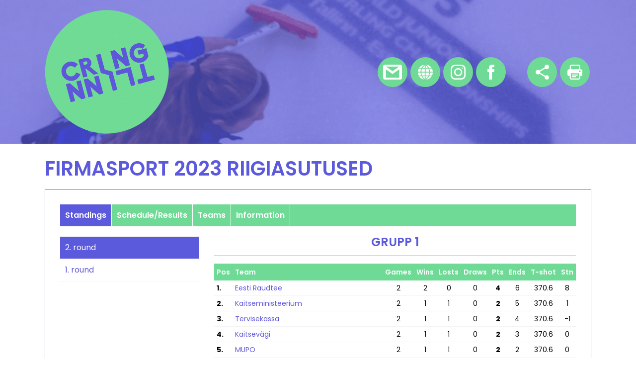

--- FILE ---
content_type: text/html; charset=UTF-8
request_url: https://tournaments.curlingtallinn.ee/?id=1592&tournament_id=48
body_size: 2627
content:
<!DOCTYPE html PUBLIC "-//W3C//DTD XHTML 1.0 Transitional//EN" "http://www.w3.org/TR/xhtml1/DTD/xhtml1-transitional.dtd">
<html xmlns="http://www.w3.org/1999/xhtml">
<head>


<title>Tournaments</title>
<meta http-equiv="Content-Type" content="text/html; charset=utf-8" />

<meta name="author" content="BestIT OÜ" />
<meta name="keywords" content="" />
<meta name="description" content="" />


<base href="https://tournaments.curlingtallinn.ee/" />





<meta name="robots" content="nofollow,noindex" />

<script type="text/javascript" src="js/jquery/jquery-1.3.1.min.js"></script>
<script type="text/javascript" src="js/jquery_tools/jquery.tools.min.js"></script>

<script type="text/javascript" src="js/functions.js"></script>




<link href="?output=css&amp;windowType=&amp;additional_css=homepage_structure" rel="stylesheet" type="text/css" />
<link href="https://fonts.googleapis.com/css?family=Poppins:400,500,600,700" rel="stylesheet">
<meta name="HandheldFriendly" content="True" />
<meta name="MobileOptimized" content="320" />
<meta name="viewport" content="width=device-width, initial-scale=1.0" /></head>
<body>

<header>
    <div class="container">
        <div class="headerContent">
            <a href="" class="logo"><img src="design/design/development/common/img/logo.png" alt="" title="" /></a>
            <div class="freeSpace"></div>
            <div class="buttons">
    <a href="mailto:&#x68;&#x65;&#x6c;&#x6c;&#x6f;&#x40;&#x63;&#x75;&#x72;&#x6c;&#x69;&#x6e;&#x67;&#x74;&#x61;&#x6c;&#x6c;&#x69;&#x6e;&#x6e;&#x2e;&#x65;&#x65;" target="_blank" class="gmail">E-mail</a>
    <a href="http://www.curlingtallinn.ee" target="_blank" class="www">Homepage</a>
    <a href="https://www.instagram.com/curlingtallinn/" target="_blank" class="instagram">Instagram</a>
    <a href="https://www.facebook.com/curlingtallinn/" target="_blank" class="facebook">Facebook</a>
    <a href="javascript:myShare()" class="share">Share</a>
    <a href="javascript:printPage('?id=1592&amp;tournament_id=48&amp;windowType=print',720,800)" class="print">Print</a>
</div>

<script type="text/javascript">
var frameUrl = 'https://tournaments.curlingtallinn.ee/?tournament_id=48';

function myClose()
{
	document.getElementById("shareDiv").style.display = 'none';
}
function myShare()
{
	document.getElementById("shareDiv").style.display = '';
	document.getElementById("myArea").value = '<iframe width="700" height="800" src="'+frameUrl+'" frameborder="0"></iframe>';
}

</script>        </div>
    </div>    
</header>
    
<div class="container">
    
    <div id="shareDiv" style="display:none;background-color:#F4F4F4;border:1px solid #5b59dc;padding:10px;margin-bottom:20px; margin-top: 20px; box-sizing: border-box;">
        <textarea style="width:100%;height:60px" id="myArea"></textarea>	
        <div><a href="javascript:myClose()">Close &raquo;</a></div>
    </div>
    
    <article>
        <h1>Firmasport 2023 Riigiasutused</h1>
        <div class="content"><a href="/?id=1592&tournament_id=48#tournamentMenu" class="mobileMainMenuOpener">Tournament menu</a>
<div class="tournamentMainMenu wrap" id="tournamentMenu">
    <a href="/?id=1592&tournament_id=48#close" title="Close" class="close">Close</a>
    <a href="tournament?tournament_id=48&amp;action=standings" class="active">Standings</a>
    <a href="tournament?tournament_id=48&amp;action=schedule_and_results" >Schedule/Results</a>
    <a href="tournament?tournament_id=48&amp;action=teams" >Teams</a>
        <a href="tournament?tournament_id=48&amp;action=info" >Information</a>
    </div>

    <div class="tournamentView">
        <div class="roundMenu">
            
            				<a class="active" href="tournament?tournament_id=48&amp;round_id=222&amp;action=standings">2. round</a>
							<a  href="tournament?tournament_id=48&amp;round_id=221&amp;action=standings">1. round</a>
			        
        </div>
        <div class="tournamentContent"><div class="tableContainer">

<div class="tournamentStandingTableHeader">
    <h2>
        Grupp 1
    </h2>
    </div>

    <table width="100%" border="0" cellspacing="0" cellpadding="0" class="tournamentStandingTable">
      <tr>
        <th class="narrowColumn center">Pos</th>
        <th>Team</th>
                <th class="narrowColumn center">Games</th>
        <th class="narrowColumn center">Wins</th>
        <th class="narrowColumn center">Losts</th>
                <th class="narrowColumn center">Draws</th>
                <th class="narrowColumn center">Pts</th>
                <th class="narrowColumn center">Ends</th>
                        <th class="narrowColumn center">T-shot</th>
                        <th class="narrowColumn center">Stn</th>
                    
              </tr>
                  <tr>
        <td><strong>1.</strong></td>
        <td style="white-space: nowrap;"><a href="tournament?team_id=704&amp;tournament_id=48" title="Eesti Raudtee">Eesti Raudtee</a></td>
                <td class="center">2</td>
        <td class="center">2</td>
        <td class="center">0</td>
                <td class="center">0</td>
                <td class="center"><strong>4</strong></td>
                <td class="center">6</td>
                        <td class="center">370.6</td>
                        <td class="center">8</td>
                    
              </tr>
            <tr>
        <td><strong>2.</strong></td>
        <td style="white-space: nowrap;"><a href="tournament?team_id=705&amp;tournament_id=48" title="Kaitseministeerium">Kaitseministeerium</a></td>
                <td class="center">2</td>
        <td class="center">1</td>
        <td class="center">1</td>
                <td class="center">0</td>
                <td class="center"><strong>2</strong></td>
                <td class="center">5</td>
                        <td class="center">370.6</td>
                        <td class="center">1</td>
                    
              </tr>
            <tr>
        <td><strong>3.</strong></td>
        <td style="white-space: nowrap;"><a href="tournament?team_id=707&amp;tournament_id=48" title=" Tervisekassa"> Tervisekassa</a></td>
                <td class="center">2</td>
        <td class="center">1</td>
        <td class="center">1</td>
                <td class="center">0</td>
                <td class="center"><strong>2</strong></td>
                <td class="center">4</td>
                        <td class="center">370.6</td>
                        <td class="center">-1</td>
                    
              </tr>
            <tr>
        <td><strong>4.</strong></td>
        <td style="white-space: nowrap;"><a href="tournament?team_id=709&amp;tournament_id=48" title="Kaitsevägi">Kaitsevägi</a></td>
                <td class="center">2</td>
        <td class="center">1</td>
        <td class="center">1</td>
                <td class="center">0</td>
                <td class="center"><strong>2</strong></td>
                <td class="center">3</td>
                        <td class="center">370.6</td>
                        <td class="center">0</td>
                    
              </tr>
            <tr>
        <td><strong>5.</strong></td>
        <td style="white-space: nowrap;"><a href="tournament?team_id=710&amp;tournament_id=48" title="MUPO">MUPO</a></td>
                <td class="center">2</td>
        <td class="center">1</td>
        <td class="center">1</td>
                <td class="center">0</td>
                <td class="center"><strong>2</strong></td>
                <td class="center">2</td>
                        <td class="center">370.6</td>
                        <td class="center">0</td>
                    
              </tr>
            <tr>
        <td><strong>6.</strong></td>
        <td style="white-space: nowrap;"><a href="tournament?team_id=708&amp;tournament_id=48" title="Maaeluministeerium">Maaeluministeerium</a></td>
                <td class="center">2</td>
        <td class="center">0</td>
        <td class="center">2</td>
                <td class="center">0</td>
                <td class="center"><strong>0</strong></td>
                <td class="center">2</td>
                        <td class="center">370.6</td>
                        <td class="center">-8</td>
                    
              </tr>
          </table>

</div>
<div class="tableContainer">

<div class="tournamentStandingTableHeader">
    <h2>
        Grupp 2
    </h2>
    </div>

    <table width="100%" border="0" cellspacing="0" cellpadding="0" class="tournamentStandingTable">
      <tr>
        <th class="narrowColumn center">Pos</th>
        <th>Team</th>
                <th class="narrowColumn center">Games</th>
        <th class="narrowColumn center">Wins</th>
        <th class="narrowColumn center">Losts</th>
                <th class="narrowColumn center">Draws</th>
                <th class="narrowColumn center">Pts</th>
                <th class="narrowColumn center">Ends</th>
                        <th class="narrowColumn center">T-shot</th>
                        <th class="narrowColumn center">Stn</th>
                    
              </tr>
                  <tr>
        <td><strong>1.</strong></td>
        <td style="white-space: nowrap;"><a href="tournament?team_id=706&amp;tournament_id=48" title="Operail">Operail</a></td>
                <td class="center">2</td>
        <td class="center">2</td>
        <td class="center">0</td>
                <td class="center">0</td>
                <td class="center"><strong>4</strong></td>
                <td class="center">7</td>
                        <td class="center">370.6</td>
                        <td class="center">10</td>
                    
              </tr>
            <tr>
        <td><strong>2.</strong></td>
        <td style="white-space: nowrap;"><a href="tournament?team_id=702&amp;tournament_id=48" title="Kaitseressursside Amet">Kaitseressursside Amet</a></td>
                <td class="center">2</td>
        <td class="center">1</td>
        <td class="center">0</td>
                <td class="center">1</td>
                <td class="center"><strong>3</strong></td>
                <td class="center">5</td>
                        <td class="center">370.6</td>
                        <td class="center">10</td>
                    
              </tr>
            <tr>
        <td><strong>3.</strong></td>
        <td style="white-space: nowrap;"><a href="tournament?team_id=701&amp;tournament_id=48" title="Töötukassa">Töötukassa</a></td>
                <td class="center">2</td>
        <td class="center">0</td>
        <td class="center">1</td>
                <td class="center">1</td>
                <td class="center"><strong>1</strong></td>
                <td class="center">2</td>
                        <td class="center">370.6</td>
                        <td class="center">-9</td>
                    
              </tr>
            <tr>
        <td><strong>4.</strong></td>
        <td style="white-space: nowrap;"><a href="tournament?team_id=703&amp;tournament_id=48" title="Vanglateenistus">Vanglateenistus</a></td>
                <td class="center">2</td>
        <td class="center">0</td>
        <td class="center">2</td>
                <td class="center">0</td>
                <td class="center"><strong>0</strong></td>
                <td class="center">2</td>
                        <td class="center">370.6</td>
                        <td class="center">-11</td>
                    
              </tr>
          </table>

</div>




</div>
    </div>

</div>
    </article>
</div>
    

<div id="overDiv" style="position:absolute; visibility:hidden; z-index:1000;"></div>
<div style="position:absolute;top:0px;left:0px;padding:0px;margin:0px">
<a style="text-decoration:none" href="?id=10">&nbsp;&nbsp;&nbsp;</a>
</div>






</body>
</html>
<!--
  Created by BestIT OÜ
  http://www.bestit.ee
-->


--- FILE ---
content_type: text/css; charset=UTF-8
request_url: https://tournaments.curlingtallinn.ee/?output=css&windowType=&additional_css=homepage_structure
body_size: 10207
content:
body {font-family: 'Poppins', sans-serif;font-size:16px;color:#000000;margin:0px;line-height:24px;padding:0px;}h1, h2, h3{padding: 0;margin: 0;font-weight: 600;font-family: 'Poppins', sans-serif;color: #5b59dc;text-transform: uppercase;}h1{font-size: 40px;line-height: 41px;}a {text-decoration:none;color:#5e57db;}a:hover {text-decoration:underline;}.wrap{ -webkit-flex-wrap: wrap;flex-wrap: wrap;}img {border:0px;}.container{max-width: 1100px;min-width: 300px;margin: 0 auto;padding: 0 10px;}header{background-color: #5b59dc;padding: 20px 0;background-image: url(/design/design/development/common/img/header_background.png);-webkit-background-size: cover;-moz-background-size: cover;-o-background-size: cover;background-size: cover;}.headerContent{display: -webkit-box;display: -ms-flexbox;display: -webkit-flex;display: flex;-webkit-box-align: center;-moz-box-align: center;-ms-flex-line-pack: center;-webkit-align-content: center;align-content: center;align-items: center;-webkit-align-items: center;}.headerContent a.logo{width: 250px;}.headerContent a.logo img{display: block;width: 100%;}.headerContent .freeSpace{ webkit-box-flex: 1;-webkit-flex: 1;-ms-flex: 1;flex: 1;}.headerContent .buttons{display: -webkit-box;display: -ms-flexbox;display: -webkit-flex;display: flex;-webkit-box-align: center;-moz-box-align: center;-ms-flex-line-pack: center;-webkit-align-content: center;align-content: center;align-items: center;-webkit-align-items: center;}.headerContent .buttons a{display: block;width: 60px;height: 60px;font-size: 0;margin: 3px;background-color: #6fda95;-webkit-border-radius: 35px;-moz-border-radius: 35px;border-radius: 35px;}.headerContent .buttons a.gmail{background-image: url(/design/design/development/common/img/icon_gmail.png);background-repeat: no-repeat;background-position: 50% 50%;background-size: auto 30px;}.headerContent .buttons a.www{background-image: url(/design/design/development/common/img/icon_www.png);background-repeat: no-repeat;background-position: 50% 50%;background-size: auto 30px;}.headerContent .buttons a.instagram{background-image: url(/design/design/development/common/img/icon_instagram.png);background-repeat: no-repeat;background-position: 50% 50%;background-size: auto 30px;}.headerContent .buttons a.facebook{background-image: url(/design/design/development/common/img/icon_facebook.png);background-repeat: no-repeat;background-position: 50% 50%;background-size: auto 30px;}.headerContent .buttons a.share{background-image: url(/design/design/development/common/img/icon_share.png);background-repeat: no-repeat;background-position: 50% 50%;background-size: auto 30px;margin-left: 40px;}.headerContent .buttons a.print{background-image: url(/design/design/development/common/img/icon_print.png);background-repeat: no-repeat;background-position: 50% 50%;background-size: auto 30px;}article{margin: 30px 0;}.content{border:1px solid #5b59dc;padding: 30px;margin-top: 20px;}.listRow{display: -webkit-box;display: -ms-flexbox;display: -webkit-flex;display: flex;cursor: pointer;}.listRow:hover{background-color: #dffeea;}.listRow .col{ -webkit-box-flex: 1;-webkit-flex: 1;-ms-flex: 1;flex: 1;}.listRow .colGroup{display: -webkit-box;display: -ms-flexbox;display: -webkit-flex;display: flex;}.listRow .colGroup.dates .col{width: 150px;}.listRow .colGroup.dates .col.showInMobile{display: none;}.listRow .col.header{background-color: #6fda95;color:#fff;padding: 10px;font-weight: 600;}.listRow .col{padding: 10px;border-bottom: 1px solid #f4f4f4;}.listRow .col.tournamentName{color: #5b59dc;}.tournamentMainMenu{background-color: #6fda95;display: -webkit-box;display: -ms-flexbox;display: -webkit-flex;display: flex;margin-bottom: 20px;}.tournamentMainMenu a{padding: 10px;color: #fff;font-weight: 600;border-right: 1px solid #fff;}.tournamentMainMenu a.active,.tournamentMainMenu a:hover{background-color: #5b59dc;text-decoration: none;}.tournamentView{display: -webkit-box;display: -ms-flexbox;display: -webkit-flex;display: flex;}.tournamentView .roundMenu{width: 280px;margin-right: 30px;}.tournamentView .roundMenu a{display: block;border-bottom: 1px solid #f4f4f4;padding: 10px;}.tournamentView .roundMenu a:first-child{border-top: 1px solid #f4f4f4;}.tournamentView .roundMenu a.active{color:#fff;background-color: #5b59dc;}.tournamentView .tournamentContent{-webkit-box-flex: 1;-webkit-flex: 1;-ms-flex: 1;flex: 1;}.tableContainer{overflow-x: auto;margin-bottom: 30px;}.tournamentStandingTable{font-size: 14px;}.tournamentStandingTableHeader h2{padding-bottom: 15px;border-bottom:1px solid #5b59dc;margin-bottom: 15px;text-align: center;}.tournamentStandingTable tr td{border-bottom: 1px solid #f4f4f4;}.tournamentStandingTable table tr td{border: 0;}.tournamentStandingTable th{text-align: left;color: #fff;font-weight: 600;background-color: #6fda95;padding: 5px;}.tournamentStandingTable td{padding: 3px 5px;}.tournamentStandingTable th.narrowColumn,.tournamentStandingTable td.narrowColumn{width: 1%;white-space: nowrap;}.tournamentStandingTable th.center,.tournamentStandingTable td.center{text-align: center;}.resultTeamName{line-height: 16px;}.gameTable{margin-top: 10px;}.gameTable th{text-align: left;color: #fff;font-weight: 600;background-color: #6fda95;padding: 5px 10px;white-space: nowrap;}.gameTable td{padding: 5px 10px;border-bottom: 1px solid #f4f4f4;border-right: 1px solid #f4f4f4;}.gameTable tr td:first-child{border-left: 1px solid #f4f4f4;}.gameTable table tr td,.gameTable table tr td:first-child{border:0;}.gameTable td.center{text-align: center;}.teams{display: -webkit-box;display: -ms-flexbox;display: -webkit-flex;display: flex;}.teams .team{width:23.5%;margin-left: 2%;margin-bottom: 15px;line-height: 18px;}.teams .team:nth-child(4n+1){margin-left: 0;}a.mobileMainMenuOpener{display: none;background-color: #5b59dc;margin-bottom: 20px;color: #fff;text-decoration: none;font-weight: 600;padding: 10px;}a:hover.mobileMainMenuOpener{text-decoration: none;}.close {display:none;position: absolute;right: 10px;top: 10px;height: 24px;width: 24px;background: url('/design/design/development/common/img/close.png') no-repeat center;background-size: 24px;font-size: 0px;-webkit-transition: all 0.3s ease;transition: all 0.3s ease;}.close:hover {-ms-transform: rotate(180deg);-webkit-transform: rotate(180deg);transform: rotate(180deg);}@media (max-width: 1200px) {.teams .team,.teams .team:nth-child(4n+1){width:32%;margin-left: 2%;margin-bottom: 15px;}.teams .team:nth-child(3n+1){margin-left: 0;}}@media (max-width: 992px) {.tournamentStandingTable{font-size: 12px;}.tournamentView .roundMenu{width: 220px;margin-right: 20px;}.resultTeamName{line-height: 14px;white-space: nowrap;}.teams .team,.teams .team:nth-child(4n+1),.teams .team:nth-child(3n+1){width:49%;margin-left: 2%;margin-bottom: 15px;}.teams .team:nth-child(2n+1){margin-left: 0;}}@media (max-width: 768px) {.listRow{-webkit-flex-direction: column;flex-direction: column;background-color: #f4f4f4;margin-bottom: 10px;}.listRow .col{border-bottom: 0;}.listRow .col.tournamentName{font-weight: 600;}.listRow .colGroup.dates .col.showInMobile{display: block;padding: 10px 0;padding-top: 0;}.listRow .colGroup.dates{display: block;overflow: hidden;}.listRow .colGroup.dates .col{width: auto;float: left;padding-top: 0;}.listRow .col.header,.listRow .colGroup.header.dates{display: none;}.content{padding: 10px;}.tournamentView{display: block;}.tournamentView .roundMenu{width: 100%;margin-right: 0px;margin-bottom: 20px;}.tournamentView .roundMenu a,.tournamentView .roundMenu a:first-child{display: inline-block;border: 0;}.gameTable th,.gameTable td{padding: 5px 5px;font-size: 12px;}.headerContent a.logo{width: 150px;}h1{font-size: 30px;line-height: 32px;}a.mobileMainMenuOpener{display: block;}.tournamentMainMenu{display:none;position: fixed;left: 0px;top: 0px;right: 0px;bottom: 0px;margin:0px;z-index: 100000000;background: rgba(111, 218, 149, 1.0);padding: 60px 10px 20px 10px;overflow: auto;-moz-box-sizing: border-box;box-sizing: border-box;}.tournamentMainMenu:target {display: block;-webkit-animation: fadeIn 1s ease;animation: fadeIn 1s ease;}.tournamentMainMenu a{display: block;border: 0;padding: 15px;margin-bottom: 5px;font-size: 20px;}.tournamentMainMenu a.active,.tournamentMainMenu a:hover{color:#5b59dc;background-color: transparent;}.tournamentMainMenu a.close{display: block;font-size: 0;text-decoration: none;padding: 0;}.headerContent .buttons a{display: block;width: 45px;height: 45px;}.headerContent .buttons a.share{background-size: auto 20px;margin-left: 3px;}.headerContent .buttons a.print{background-size: auto 20px;}.headerContent .buttons a.gmail{background-size: auto 20px;}.headerContent .buttons a.www{background-size: auto 20px;}.headerContent .buttons a.instagram{background-size: auto 20px;}.headerContent .buttons a.facebook{background-size: auto 20px;}}@media (max-width: 600px) {.teams .team,.teams .team:nth-child(4n+1),.teams .team:nth-child(3n+1),.teams .team:nth-child(2n+1){width:100%;margin-left: 0;margin-bottom: 10px;}.headerContent{-webkit-flex-direction: column;flex-direction: column;}.headerContent a.logo{margin: 0;}.headerContent .buttons{margin: 0;margin-top: 10px;}}@media (max-width: 500px) {}.form_error {color:red;padding-bottom:10px;font-weight:bolder;}.form_info_message{color:green;}.form_calendarfield {font-family: Arial, Helvetica, sans-serif;font-size: 12px;color: #3d3d3d;border:1px;width:80px;}.form_textfield {font-family: Arial, Helvetica, sans-serif;font-size: 12px;color: #3d3d3d;border:2px inset;width:85%;}.form_textarea {width:94%;height:94px;font-size:11px;font-family:Arial, Helvetica, sans-serif;color:#333333;}.form_button {//background-color:#3685c7;background-color:#63adef; border-color:#FFFFFF; color:#FFFFFF; font-size:11px; font-family:Tahoma, Arial, Verdana;vertical-align:middle;padding-left:3px;padding-right:3px;}.form_section_header {font-weight:bolder;background-color:#f7c342;color:#FFFFFF;padding:5px;}.form_required_field {font-size:20px;color:red;font-weight:normal;vertical-align:top;}.form_required{font-size:28px;color:red;}.form_field_label {padding:5px;font-weight:bold;text-align:right;}.form_field_value {padding:5px;border-left:5px solid #ccc;}

--- FILE ---
content_type: application/javascript
request_url: https://tournaments.curlingtallinn.ee/js/functions.js
body_size: 9551
content:
function openMenuUrl(url,openTarget)
{
	if (openTarget==1)
	{
		window.open(url);
	}
	else
	{		
		document.location = url;
	}
}

function fieldFocus(hasFocus,elementId,defaultKeywordValueTmp,isPassword)
{
	if (!document.getElementById(elementId))
	{
		return;
	}
	if (hasFocus)
	{		
		if (document.getElementById(elementId).value == defaultKeywordValueTmp)
		{
			document.getElementById(elementId).value = '';
		}	
	}
	else
	{
		if (!document.getElementById(elementId).value)
		{			
			document.getElementById(elementId).value = defaultKeywordValueTmp;
		}		
	}
}

function openMapEdit(url)
{
	width = 800;
	height = 600;
	top_n = (screen.height/2 - height/2);
	left_n = (screen.width/2 - width/2);
	newwindow = window.open(url,'mapPopup','height='+height+',width='+width+', left='+left_n+',top='+top_n+',scrollbars=1');	
	if (window.focus) 
	{
		newwindow.focus()
	}
}

function openMap(url)
{
	width = 800;
	height = 600;
	top_n = (screen.height/2 - height/2);
	left_n = (screen.width/2 - width/2);
	newwindow = window.open(url,'mapPopup','height='+height+',width='+width+', left='+left_n+',top='+top_n+',scrollbars=1');	
	if (window.focus) 
	{
			newwindow.focus()
	}
}

function openKrediidiinfo(code)
{
	width = 800;
	height = 600;
	url = "http://firmaparing.krediidiinfo.ee/jakjs.php?eregnr="+code;
	top_n = (screen.height/2 - height/2);
	left_n = (screen.width/2 - width/2);
	newwindow = window.open(url,'krediidiinfoPopup','height='+height+',width='+width+', left='+left_n+',top='+top_n+',scrollbars=1');	
	if (window.focus) 
	{
			newwindow.focus()
	}
}

function HandleEndSession(sonum)
{
	//alert(sonum);
	document.location = "index.php?id=10&logout=1";
}

function changeMenuPicture(img_id,rollover_img)
{
	document.getElementById(img_id).src=rollover_img;
}

function flashPopup(url,width,height)
{	
	top_n = (screen.height/2 - height/2);
	left_n = (screen.width/2 - width/2);
	newwindow = window.open(url,'datasheetPopup','height='+height+',width='+width+', left='+left_n+',top='+top_n+',scrollbars=1');	
	if (window.focus) 
	{
			newwindow.focus()
	}
	return false;
}

function windowPopup(url,windowName,width,height)
{	
	top_n = (screen.height/2 - height/2);
	left_n = (screen.width/2 - width/2);
	newwindow = window.open(url,windowName,'height='+height+',width='+width+', left='+left_n+',top='+top_n+',scrollbars=1');	
	if (window.focus) 
	{
			newwindow.focus()
	}
}


function infoPopup(msg,width,height)
{	
	newwindow = window.open('','infoPopup','height='+height+',width='+width+', left=10,top=10,scrollbars=1');	
	if (window.focus) 
	{
			newwindow.focus()
	}
	var tmp = newwindow.document;
	tmp.write("<html><head><meta http-equiv='Content-Type' content='text/html; charset=utf-8' /><title>Info</title></head><body style='font-family:arial;font-size:11px;line-height:22x'>"+msg+"</body></html>")
	//tmp.write(msg)
	return false;
}

function datasheetPopup(url,width,height)
{	
	newwindow = window.open(url,'datasheetPopup','height='+height+',width='+width+', left=10,top=10,scrollbars=1');	
	if (window.focus) 
	{
			newwindow.focus()
	}
	return false;
}

function openNewWindow(url)
{
	if (url)
	{
		popupWin = window.open(url, 'newPopupWindow', '');
		popupWin.focus();
	}
}

function openGalleryInPopup(url, width, height)
{
	top_n = (screen.height/2 - height/2);
	left_n = (screen.width/2 - width/2);
	top_n = 50;
	height = height+20;
	popupWin = window.open(url, 'galleryInPopup', 'scrollbars=0,width='+width+',height='+height+', left='+left_n+',top='+top_n);
	popupWin.focus();
}

function giveFeedback(url)
{
  feedbackWin = window.open(url, 'feedbackWin', 'left=200;top=100,scrollbars=1,width=560,height=400');
	feedbackWin.focus();
}
function prindi(url) {
	popupWin = window.open(url, 'popup', 'top=20,scrollbars=1,width=560,height=600')		
	popupWin.focus();
}

function printPage(url,width,height) 
{
	top_n = (screen.height/2 - height/2);
	left_n = (screen.width/2 - width/2);
	popupWin = window.open(url, 'popup', 'top='+top_n+',left='+left_n+',scrollbars=1,width='+width+',height='+height)		
	popupWin.focus();
}

function printPageArctic(url,width,height) {
	popupWin = window.open(url, 'popup', 'top=20,scrollbars=1,width='+width+',height='+height)		
	popupWin.focus();
}

function sendToFriend(url, width, height) 
{
	left = (screen.width / 2 - width / 2);
	popupWin = window.open(url, 'sendToFriend', 'left='+left+',top=200,scrollbars=1,width='+width+',height='+height)	
	popupWin.focus();
}

var w;
function openImagePopup(img, height, width) 
{
	scrollbarWidth = 20;
	if (w) 
	{
		w.close();
	}
	top_n = (screen.height/2 - height/2);
	left_n = (screen.width/2 - width/2);
	scrollbars = '0';
	if (screen.height < height)
	{
		scrollbars = '1';
		width += scrollbarWidth; 
	}
	w = window.open ('', "win", "height="+height+",width="+width+"location=0,menubar=0,resizable=0,scrollbars="+scrollbars+",status=0,toolbar=0,left="+left_n+",top="+top_n);
	w.document.write('<html><head><title></title></head><body topmargin="0" leftmargin="0">');
	w.document.write('<div align="center"><a href="javascript:self.close();"><img src="'+img+'" border="0"></a></div>');
	w.document.write('</body></html>');
	w.focus();
}

function confirmAction(str) {
	if (confirm(str)) {
		return true;
	}
	return false;
}

function setActiveStyle(myStyle, activeStyleID)
{		
	setActiveStyleSheet(myStyle, 1);		
	document.getElementById(activeStyleID).src = 'index.php?activeStyle='+myStyle;
}

function popupImage(popup_id, file, url, width, height, left, top) {
	var w = window.open ('', "winPicture_"+popup_id, "height="+height+",width="+width+"location=0,menubar=0,resizable=0,scrollbars=0,status=0,toolbar=0,left="+left+",top="+top);
	target="";
	onclick="";
	if (url=="") {
		url = "#";
	}
	else {
		target = " target=\"_blank\"";
		onclick="self.close()";
	}
	w.document.write('<html><head><title></title></head><body topmargin="0" leftmargin="0">');	
	w.document.write('<a href="'+url+'" onclick="'+onclick+'" '+target+'><img src="'+file+'" border=0></a>');
	w.document.write('</body></html>');
	w.focus();	
}

function popupFlash(popup_id, file, url, width, height, left, top) {	
	var w = window.open ('', "winFlash_"+popup_id, "height="+height+",width="+width+"location=0,menubar=0,resizable=0,scrollbars=0,status=0,toolbar=0,left="+left+",top="+top);
	w.document.write('<html><head><title></title></head><body topmargin="0" leftmargin="0">');	
	w.document.write('<object><embed src="'+file+'" width="'+width+'" height="'+height+'"></embed></object>');
	w.document.write('</body></html>');	
	w.focus();
}

function popupCalendar(field, form) {
	var w = window.open ('popupCalendar.php?form='+form+'&field='+field, "calendar", "width=193,height=184,location=0,menubar=0,resizable=0,scrollbars=0,status=0,toolbar=0");
	w.focus();
}

function popupCourseSearch(page_id) {
	var aken = window.open('?id='+page_id+'&windowType=popup','','width=400,height=400,location=0,menubar=0,resizable=0,scrollbars=1,status=1,toolbar=0');
	aken.focus();
}
function popupTeacherSearch(page_id) {
	var aken = window.open('?id='+page_id+'&windowType=popup','','width=400,height=400,location=0,menubar=0,resizable=0,scrollbars=1,status=1,toolbar=0');
	aken.focus();
}
function popupCompetitionUserSearch(page_id) {
	var aken = window.open('?id='+page_id+'&windowType=popup','','width=400,height=400,location=0,menubar=0,resizable=0,scrollbars=1,status=1,toolbar=0');
	aken.focus();
}

function popupManorMap(url) {
	width = 571
	height = 450
	var w = window.open (url, "manor_map", "width="+width+",height="+height+",left=100,top=60,location=0,menubar=0,resizable=0,scrollbars=0,status=0,toolbar=0");
	w.focus();
}


function popupProgramme(page_id, programme_id, course_id, action) {
	var aken = window.open('?id='+page_id+'&windowType=popup&course_id='+course_id+'&programme_id='+programme_id+'&action='+action,'','left=50,top=84,width=420,height=240,location=0,menubar=0,resizable=0,scrollbars=1,status=0,toolbar=0');
	aken.focus(); 
}

function popupScheduleItem(page_id, item_id, schedule_id, action) {
	var aken = window.open('?id='+page_id+'&windowType=popup&item_id='+item_id+'&schedule_id='+schedule_id+'&action='+action,'','left=50,top=84,width=420,height=440,location=0,menubar=0,resizable=0,scrollbars=1,status=0,toolbar=0');
	aken.focus(); 
}

function popup(url) {
  var aken = window.open(url,'','width=400,height=400,location=0,menubar=0,resizable=0,scrollbars=1,status=0,toolbar=0');
	aken.focus();
}

function List_resetFilter(page_id, windowTypeStr) 
{
	url = '?id='+page_id+'&reset_filter=1&windowType='+windowTypeStr;	
  document.location = url;
} 

function List_changeClass(rida, klass) {
	rida.className=klass;
}
function List_changeClass2(rida, klass) {
	if (rida.className=='list_selected_row') {
	}
	else {
	  rida.className=klass;
	}
}


function _changeSS(nr)
{	
	cssUrl = cssRootForTextSizes+'style_'+nr+'.css';
	document.getElementById('textSizesStylesheet').href = cssUrl;
	createCookie('fontSize',nr,365);
}
function createCookie(name,value,days) 
{	
  if (days) 
	{
    var date = new Date();
    date.setTime(date.getTime()+(days*24*60*60*1000));
    var expires = "; expires="+date.toGMTString();
  }
  else 
	{
		expires = "";
	}
  document.cookie = name+"="+escape(value)+expires+"; path=/;";	
}
function readCookie(name) 
{ 
 var nameEQ = name + "=";
  var ca = document.cookie.split(';');
  for(var i=0;i < ca.length;i++) {
    var c = ca[i];
    while (c.charAt(0)==' ') c = c.substring(1,c.length);
    if (c.indexOf(nameEQ) == 0) return unescape(c.substring(nameEQ.length,c.length));
  }
  return null;	
}